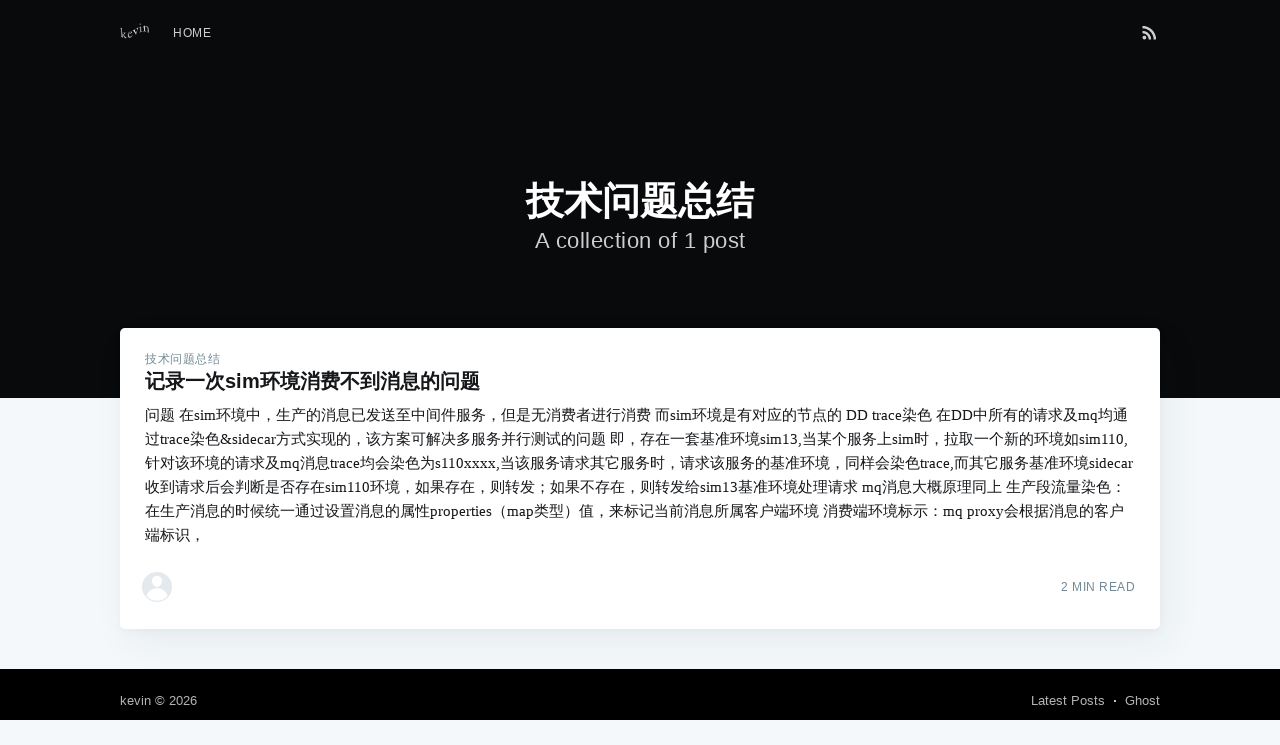

--- FILE ---
content_type: text/html; charset=utf-8
request_url: https://blog.liu-kevin.com/tag/ji-zhu-wen-ti-zong-jie/
body_size: 2862
content:
<!DOCTYPE html>
<html lang="en">
<head>

    <meta charset="utf-8" />
    <meta http-equiv="X-UA-Compatible" content="IE=edge" />

    <title>技术问题总结 - kevin</title>
    <meta name="HandheldFriendly" content="True" />
    <meta name="viewport" content="width=device-width, initial-scale=1.0" />

    <link rel="stylesheet" type="text/css" href="/assets/built/screen.css?v=76fd8ac719" />

    <link rel="shortcut icon" href="/favicon.png" type="image/png" />
    <link rel="canonical" href="http://blog.liu-kevin.com/tag/ji-zhu-wen-ti-zong-jie/" />
    <meta name="referrer" content="no-referrer-when-downgrade" />
    
    <meta property="og:site_name" content="kevin" />
    <meta property="og:type" content="website" />
    <meta property="og:title" content="技术问题总结 - kevin" />
    <meta property="og:url" content="http://blog.liu-kevin.com/tag/ji-zhu-wen-ti-zong-jie/" />
    <meta property="article:modified_time" content="2020-04-05T06:27:35.000Z" />
    <meta name="twitter:card" content="summary" />
    <meta name="twitter:title" content="技术问题总结 - kevin" />
    <meta name="twitter:url" content="http://blog.liu-kevin.com/tag/ji-zhu-wen-ti-zong-jie/" />
    
    <script type="application/ld+json">
{
    "@context": "https://schema.org",
    "@type": "Series",
    "publisher": {
        "@type": "Organization",
        "name": "kevin",
        "logo": "http://blog.liu-kevin.com/content/images/2018/08/----3-2-1.png"
    },
    "url": "http://blog.liu-kevin.com/tag/ji-zhu-wen-ti-zong-jie/",
    "name": "技术问题总结",
    "mainEntityOfPage": {
        "@type": "WebPage",
        "@id": "http://blog.liu-kevin.com/"
    }
}
    </script>

    <script src="/public/ghost-sdk.min.js?v=76fd8ac719"></script>
<script>
ghost.init({
	clientId: "ghost-frontend",
	clientSecret: "e493a7603419"
});
</script>
    <meta name="generator" content="Ghost 1.26" />
    <link rel="alternate" type="application/rss+xml" title="kevin" href="http://blog.liu-kevin.com/rss/" />

</head>
<body class="tag-template tag-ji-zhu-wen-ti-zong-jie">

    <div class="site-wrapper">

        
<header class="site-header outer no-cover">
    <div class="inner">
        <nav class="site-nav">
    <div class="site-nav-left">
                <a class="site-nav-logo" href="http://blog.liu-kevin.com"><img src="/content/images/2018/08/----3-2-1.png" alt="kevin" /></a>
            <ul class="nav" role="menu">
    <li class="nav-home" role="menuitem"><a href="http://blog.liu-kevin.com/">Home</a></li>
</ul>

    </div>
    <div class="site-nav-right">
        <div class="social-links">
        </div>
            <a class="rss-button" href="https://feedly.com/i/subscription/feed/http://blog.liu-kevin.com/rss/" target="_blank" rel="noopener"><svg xmlns="http://www.w3.org/2000/svg" viewBox="0 0 24 24"><circle cx="6.18" cy="17.82" r="2.18"/><path d="M4 4.44v2.83c7.03 0 12.73 5.7 12.73 12.73h2.83c0-8.59-6.97-15.56-15.56-15.56zm0 5.66v2.83c3.9 0 7.07 3.17 7.07 7.07h2.83c0-5.47-4.43-9.9-9.9-9.9z"/></svg>
</a>
    </div>
</nav>
        <div class="site-header-content">
            <h1 class="site-title">技术问题总结</h1>
            <h2 class="site-description">
                    A collection of 1 post
            </h2>
        </div>
    </div>
</header>

<main id="site-main" class="site-main outer">
    <div class="inner">
        <div class="post-feed">
                <article class="post-card post tag-ji-zhu-wen-ti-zong-jie no-image">
    <div class="post-card-content">
        <a class="post-card-content-link" href="/2022/07/26/ji-lu-yi-ci-simhuan-jing-xiao-fei-bu-dao-xiao-xi-de-wen-ti/">
            <header class="post-card-header">
                    <span class="post-card-tags">技术问题总结</span>
                <h2 class="post-card-title">记录一次sim环境消费不到消息的问题</h2>
            </header>
            <section class="post-card-excerpt">
                <p>问题 在sim环境中，生产的消息已发送至中间件服务，但是无消费者进行消费 而sim环境是有对应的节点的 DD trace染色 在DD中所有的请求及mq均通过trace染色&amp;sidecar方式实现的，该方案可解决多服务并行测试的问题 即，存在一套基准环境sim13,当某个服务上sim时，拉取一个新的环境如sim110,针对该环境的请求及mq消息trace均会染色为s110xxxx,当该服务请求其它服务时，请求该服务的基准环境，同样会染色trace,而其它服务基准环境sidecar收到请求后会判断是否存在sim110环境，如果存在，则转发；如果不存在，则转发给sim13基准环境处理请求 mq消息大概原理同上 生产段流量染色：在生产消息的时候统一通过设置消息的属性properties（map类型）值，来标记当前消息所属客户端环境 消费端环境标示：mq proxy会根据消息的客户端标识，</p>
            </section>
        </a>
        <footer class="post-card-meta">

            <ul class="author-list">
                <li class="author-list-item">

                    <div class="author-name-tooltip">
                        凯文
                    </div>

                        <a href="/author/kai/" class="static-avatar author-profile-image"><svg viewBox="0 0 24 24" xmlns="http://www.w3.org/2000/svg"><g fill="none" fill-rule="evenodd"><path d="M3.513 18.998C4.749 15.504 8.082 13 12 13s7.251 2.504 8.487 5.998C18.47 21.442 15.417 23 12 23s-6.47-1.558-8.487-4.002zM12 12c2.21 0 4-2.79 4-5s-1.79-4-4-4-4 1.79-4 4 1.79 5 4 5z" fill="#FFF"/></g></svg>
</a>
                </li>
            </ul>

            <span class="reading-time">2 min read</span>

        </footer>
    </div>
</article>
        </div>
    </div>
</main>


        <footer class="site-footer outer">
            <div class="site-footer-content inner">
                <section class="copyright"><a href="http://blog.liu-kevin.com">kevin</a> &copy; 2026</section>
                <nav class="site-footer-nav">
                    <a href="http://blog.liu-kevin.com">Latest Posts</a>
                    
                    
                    <a href="https://ghost.org" target="_blank" rel="noopener">Ghost</a>
                </nav>
            </div>
        </footer>

    </div>


    <script
        src="https://code.jquery.com/jquery-3.2.1.min.js"
        integrity="sha256-hwg4gsxgFZhOsEEamdOYGBf13FyQuiTwlAQgxVSNgt4="
        crossorigin="anonymous">
    </script>
    <script type="text/javascript" src="/assets/js/jquery.fitvids.js?v=76fd8ac719"></script>

    <script>
        // maxPages is a global variable that is needed to determine
        // if we need to load more pages for the infinitescroll, or if
        // we reached the last page already.
        var maxPages = parseInt('1');
    </script>
    <script src="/assets/js/infinitescroll.js?v=76fd8ac719"></script>

    

    

</body>
</html>
